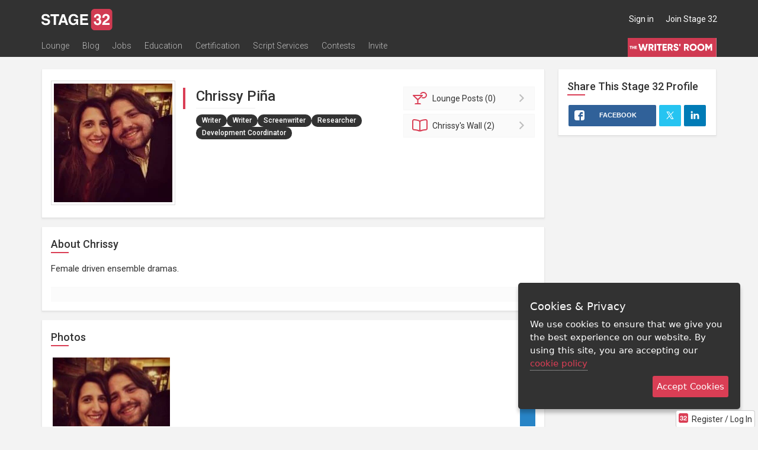

--- FILE ---
content_type: application/javascript; charset=utf-8
request_url: https://www.stage32.com/sites/stage32.com/themes/two/js/mmenu.js?f
body_size: 9063
content:
/*	
 * jQuery mmenu v5.0.4
 * @requires jQuery 1.7.0 or later
 *
 * mmenu.frebsite.nl
 *	
 * Copyright (c) Fred Heusschen
 * www.frebsite.nl
 *
 * Licensed under the MIT license:
 * http://en.wikipedia.org/wiki/MIT_License
 */
!function(t){function n(){t[s].glbl||(d={$wndw:t(window),$html:t("html"),$body:t("body")},a={},l={},r={},t.each([a,l,r],function(e,t){t.add=function(e){e=e.split(" ");for(var n in e)t[e[n]]=t.mm(e[n])}}),a.mm=function(e){return"mm-"+e},a.add("wrapper menu vertical panel nopanel current highest opened subopened header hasheader title btn prev next first last listview nolistview selected divider spacer hidden fullsubopen"),a.umm=function(e){return"mm-"==e.slice(0,3)&&(e=e.slice(3)),e},l.mm=function(e){return"mm-"+e},l.add("parent sub"),r.mm=function(e){return e+".mm"},r.add("transitionend webkitTransitionEnd mousedown mouseup touchstart touchmove touchend click keydown"),t[s]._c=a,t[s]._d=l,t[s]._e=r,t[s].glbl=d)}var s="mmenu",i="5.0.4";if(!t[s]){t[s]=function(e,t,n){this.$menu=e,this._api=["bind","init","update","setSelected","getInstance","openPanel","closePanel","closeAllPanels"],this.opts=t,this.conf=n,this.vars={},this.cbck={},"function"==typeof this.___deprecated&&this.___deprecated(),this._initMenu(),this._initAnchors();var s=this.$menu.children(this.conf.panelNodetype);return this._initAddons(),this.init(s),"function"==typeof this.___debug&&this.___debug(),this},t[s].version=i,t[s].addons={},t[s].uniqueId=0,t[s].defaults={extensions:[],onClick:{setSelected:!0},slidingSubmenus:!0},t[s].configuration={classNames:{panel:"Panel",vertical:"Vertical",selected:"Selected",divider:"Divider",spacer:"Spacer"},clone:!1,openingInterval:25,panelNodetype:"ul, ol, div",transitionDuration:400},t[s].prototype={init:function(e){e=e.not("."+a.nopanel),e=this._initPanels(e),this.trigger("init",e),this.trigger("update")},update:function(){this.trigger("update")},setSelected:function(e){this.$menu.find("."+a.listview).children().removeClass(a.selected),e.addClass(a.selected),this.trigger("setSelected",e)},openPanel:function(e){var n=e.parent();if(n.hasClass(a.vertical)){var s=n.parents("."+a.subopened);if(s.length)return this.openPanel(s.first());n.addClass(a.opened)}else{if(e.hasClass(a.current))return;var i=t(this.$menu).children("."+a.panel),l=i.filter("."+a.current);i.removeClass(a.highest).removeClass(a.current).not(e).not(l).not("."+a.vertical).addClass(a.hidden),e.hasClass(a.opened)?l.addClass(a.highest).removeClass(a.opened).removeClass(a.subopened):(e.addClass(a.highest),l.addClass(a.subopened)),e.removeClass(a.hidden).addClass(a.current),setTimeout(function(){e.removeClass(a.subopened).addClass(a.opened)},this.conf.openingInterval)}this.trigger("openPanel",e)},closePanel:function(e){var t=e.parent();t.hasClass(a.vertical)&&(t.removeClass(a.opened),this.trigger("closePanel",e))},closeAllPanels:function(){this.$menu.find("."+a.listview).children().removeClass(a.selected).filter("."+a.vertical).removeClass(a.opened);var e=this.$menu.children("."+a.panel),t=e.first();this.$menu.children("."+a.panel).not(t).removeClass(a.subopened).removeClass(a.opened).removeClass(a.current).removeClass(a.highest).addClass(a.hidden),this.openPanel(t)},togglePanel:function(e){var t=e.parent();t.hasClass(a.vertical)&&this[t.hasClass(a.opened)?"closePanel":"openPanel"](e)},getInstance:function(){return this},bind:function(e,t){this.cbck[e]=this.cbck[e]||[],this.cbck[e].push(t)},trigger:function(){var t=this,n=Array.prototype.slice.call(arguments),s=n.shift();if(this.cbck[s])for(e in this.cbck[s])this.cbck[s][e].apply(t,n)},_initMenu:function(){this.opts.offCanvas&&this.conf.clone&&(this.$menu=this.$menu.clone(!0),this.$menu.add(this.$menu.find("*")).filter("[id]").each(function(){t(this).attr("id",a.mm(t(this).attr("id")))})),this.$menu.contents().each(function(){3==t(this)[0].nodeType&&t(this).remove()}),this.$menu.parent().addClass(a.wrapper);var e=[a.menu];this.opts.slidingSubmenus||e.push(a.vertical),this.opts.extensions=this.opts.extensions.length?"mm-"+this.opts.extensions.join(" mm-"):"",this.opts.extensions&&e.push(this.opts.extensions),this.$menu.addClass(e.join(" "))},_initPanels:function(e){var n=this;this.__findAddBack(e,"ul, ol").not("."+a.nolistview).addClass(a.listview);var s=this.__findAddBack(e,"."+a.listview).children();this.__refactorClass(s,this.conf.classNames.selected,"selected"),this.__refactorClass(s,this.conf.classNames.divider,"divider"),this.__refactorClass(s,this.conf.classNames.spacer,"spacer"),this.__refactorClass(this.__findAddBack(e,"."+this.conf.classNames.panel),this.conf.classNames.panel,"panel");var i=t(),r=e.add(this.__findAddBack(e,"."+a.listview).children().children(this.conf.panelNodetype)).not("."+a.nopanel);this.__refactorClass(r,this.conf.classNames.vertical,"vertical"),this.opts.slidingSubmenus||r.addClass(a.vertical),r.each(function(){var e=t(this),s=e;e.is("ul, ol")?(e.wrap('<div class="'+a.panel+'" />'),s=e.parent()):s.addClass(a.panel);var l=e.attr("id");e.removeAttr("id"),s.attr("id",l||n.__getUniqueId()),e.hasClass(a.vertical)&&(e.removeClass(n.conf.classNames.vertical),s.add(s.parent()).addClass(a.vertical)),i=i.add(s);var r=s.children().first(),d=s.children().last();r.is("."+a.listview)&&r.addClass(a.first),d.is("."+a.listview)&&d.addClass(a.last)});var d=t("."+a.panel,this.$menu);i.each(function(){var e=t(this),n=e.parent(),s=n.children("a, span");if(!n.is("."+a.menu)&&!e.data(l.parent)){if(n.data(l.sub,e),e.data(l.parent,n),n.parent().is("."+a.listview)){var i=e.attr("id"),r=t('<a class="'+a.next+'" href="#'+i+'" data-target="#'+i+'" />').insertBefore(s);s.is("a")||r.addClass(a.fullsubopen)}if(!n.hasClass(a.vertical)){var d=n.closest("."+a.panel);if(d.length){var i=d.attr("id");e.prepend('<div class="'+a.header+'"><a class="'+a.btn+" "+a.prev+'" href="#'+i+'" data-target="#'+i+'"></a><a class="'+a.title+'">'+s.text()+"</a></div>"),e.addClass(a.hasheader)}}}});var o=this.__findAddBack(e,"."+a.listview).children("."+a.selected).removeClass(a.selected).last().addClass(a.selected);o.add(o.parentsUntil("."+a.menu,"li")).filter("."+a.vertical).addClass(a.opened).end().not("."+a.vertical).each(function(){t(this).parentsUntil("."+a.menu,"."+a.panel).not("."+a.vertical).first().addClass(a.opened).parentsUntil("."+a.menu,"."+a.panel).not("."+a.vertical).first().addClass(a.opened).addClass(a.subopened)}),o.children("."+a.panel).not("."+a.vertical).addClass(a.opened).parentsUntil("."+a.menu,"."+a.panel).not("."+a.vertical).first().addClass(a.opened).addClass(a.subopened);var c=d.filter("."+a.opened);return c.length||(c=i.first()),c.addClass(a.opened).last().addClass(a.current),i.not("."+a.vertical).not(c.last()).addClass(a.hidden).end().appendTo(this.$menu),i},_initAnchors:function(){var e=this;d.$body.on(r.click+"-oncanvas","a[href]",function(n){var i=t(this),l=!1,r=e.$menu.find(i).length;for(var o in t[s].addons)if(l=t[s].addons[o].clickAnchor.call(e,i,r))break;if(!l&&r){var c=i.attr("href");if(c.length>1&&"#"==c.slice(0,1)){var h=t(c,e.$menu);h.is("."+a.panel)&&(l=!0,e[i.parent().hasClass(a.vertical)?"togglePanel":"openPanel"](h))}}if(l&&n.preventDefault(),!l&&r&&i.is("."+a.listview+" > li > a")&&!i.is('[rel="external"]')&&!i.is('[target="_blank"]')){e.__valueOrFn(e.opts.onClick.setSelected,i)&&e.setSelected(t(n.target).parent());var u=e.__valueOrFn(e.opts.onClick.preventDefault,i,"#"==c.slice(0,1));u&&n.preventDefault(),e.__valueOrFn(e.opts.onClick.blockUI,i,!u)&&d.$html.addClass(a.blocking),e.__valueOrFn(e.opts.onClick.close,i,u)&&e.close()}})},_initAddons:function(){for(var e in t[s].addons)t[s].addons[e].add.call(this),t[s].addons[e].add=function(){};for(var e in t[s].addons)t[s].addons[e].setup.call(this)},__api:function(){var e=this,n={};return t.each(this._api,function(){var t=this;n[t]=function(){var s=e[t].apply(e,arguments);return"undefined"==typeof s?n:s}}),n},__valueOrFn:function(e,t,n){return"function"==typeof e?e.call(t[0]):"undefined"==typeof e&&"undefined"!=typeof n?n:e},__refactorClass:function(e,t,n){return e.filter("."+t).removeClass(t).addClass(a[n])},__findAddBack:function(e,t){return e.find(t).add(e.filter(t))},__filterListItems:function(e){return e.not("."+a.divider).not("."+a.hidden)},__transitionend:function(e,t,n){var s=!1,i=function(){s||t.call(e[0]),s=!0};e.one(r.transitionend,i),e.one(r.webkitTransitionEnd,i),setTimeout(i,1.1*n)},__getUniqueId:function(){return a.mm(t[s].uniqueId++)}},t.fn[s]=function(e,i){return n(),e=t.extend(!0,{},t[s].defaults,e),i=t.extend(!0,{},t[s].configuration,i),this.each(function(){var n=t(this);if(!n.data(s)){var a=new t[s](n,e,i);n.data(s,a.__api())}})},t[s].support={touch:"ontouchstart"in window||navigator.msMaxTouchPoints};var a,l,r,d}}(jQuery);
/*	
 * jQuery mmenu offCanvas addon
 * mmenu.frebsite.nl
 *
 * Copyright (c) Fred Heusschen
 */
!function(e){var t="mmenu",o="offCanvas";e[t].addons[o]={setup:function(){if(this.opts[o]){var n=this.opts[o],i=this.conf[o];a=e[t].glbl,this._api=e.merge(this._api,["open","close","setPage"]),("top"==n.position||"bottom"==n.position)&&(n.zposition="front"),"string"!=typeof i.pageSelector&&(i.pageSelector="> "+i.pageNodetype),a.$allMenus=(a.$allMenus||e()).add(this.$menu),this.vars.opened=!1;var r=[s.offcanvas];"left"!=n.position&&r.push(s.mm(n.position)),"back"!=n.zposition&&r.push(s.mm(n.zposition)),this.$menu.addClass(r.join(" ")).parent().removeClass(s.wrapper),this.setPage(a.$page),this._initBlocker(),this["_initWindow_"+o](),this.$menu[i.menuInjectMethod+"To"](i.menuWrapperSelector)}},add:function(){s=e[t]._c,n=e[t]._d,i=e[t]._e,s.add("offcanvas slideout modal background opening blocker page"),n.add("style"),i.add("resize")},clickAnchor:function(e){if(!this.opts[o])return!1;var t=this.$menu.attr("id");if(t&&t.length&&(this.conf.clone&&(t=s.umm(t)),e.is('[href="#'+t+'"]')))return this.open(),!0;if(a.$page){var t=a.$page.attr("id");return t&&t.length&&e.is('[href="#'+t+'"]')?(this.close(),!0):!1}}},e[t].defaults[o]={position:"left",zposition:"back",modal:!1,moveBackground:!0},e[t].configuration[o]={pageNodetype:"div",pageSelector:null,menuWrapperSelector:"body",menuInjectMethod:"prepend"},e[t].prototype.open=function(){if(!this.vars.opened){var e=this;this._openSetup(),setTimeout(function(){e._openFinish()},this.conf.openingInterval),this.trigger("open")}},e[t].prototype._openSetup=function(){var e=this;this.closeAllOthers(),a.$page.data(n.style,a.$page.attr("style")||""),a.$wndw.trigger(i.resize+"-offcanvas",[!0]);var t=[s.opened];this.opts[o].modal&&t.push(s.modal),this.opts[o].moveBackground&&t.push(s.background),"left"!=this.opts[o].position&&t.push(s.mm(this.opts[o].position)),"back"!=this.opts[o].zposition&&t.push(s.mm(this.opts[o].zposition)),this.opts.extensions&&t.push(this.opts.extensions),a.$html.addClass(t.join(" ")),setTimeout(function(){e.vars.opened=!0},this.conf.openingInterval),this.$menu.addClass(s.current+" "+s.opened)},e[t].prototype._openFinish=function(){var e=this;this.__transitionend(a.$page,function(){e.trigger("opened")},this.conf.transitionDuration),a.$html.addClass(s.opening),this.trigger("opening")},e[t].prototype.close=function(){if(this.vars.opened){var e=this;this.__transitionend(a.$page,function(){e.$menu.removeClass(s.current).removeClass(s.opened),a.$html.removeClass(s.opened).removeClass(s.modal).removeClass(s.background).removeClass(s.mm(e.opts[o].position)).removeClass(s.mm(e.opts[o].zposition)),e.opts.extensions&&a.$html.removeClass(e.opts.extensions),a.$page.attr("style",a.$page.data(n.style)),e.vars.opened=!1,e.trigger("closed")},this.conf.transitionDuration),a.$html.removeClass(s.opening),this.trigger("close"),this.trigger("closing")}},e[t].prototype.closeAllOthers=function(){a.$allMenus.not(this.$menu).each(function(){var o=e(this).data(t);o&&o.close&&o.close()})},e[t].prototype.setPage=function(t){t&&t.length||(t=e(this.conf[o].pageSelector,a.$body),t.length>1&&(t=t.wrapAll("<"+this.conf[o].pageNodetype+" />").parent())),t.attr("id",t.attr("id")||this.__getUniqueId()),t.addClass(s.page+" "+s.slideout),a.$page=t,this.trigger("setPage",t)},e[t].prototype["_initWindow_"+o]=function(){a.$wndw.off(i.keydown+"-offcanvas").on(i.keydown+"-offcanvas",function(e){return a.$html.hasClass(s.opened)&&9==e.keyCode?(e.preventDefault(),!1):void 0});var e=0;a.$wndw.off(i.resize+"-offcanvas").on(i.resize+"-offcanvas",function(t,o){if(o||a.$html.hasClass(s.opened)){var n=a.$wndw.height();(o||n!=e)&&(e=n,a.$page.css("minHeight",n))}})},e[t].prototype._initBlocker=function(){var t=this;a.$blck||(a.$blck=e('<div id="'+s.blocker+'" class="'+s.slideout+'" />')),a.$blck.appendTo(a.$body).off(i.touchstart+"-offcanvas "+i.touchmove+"-offcanvas").on(i.touchstart+"-offcanvas "+i.touchmove+"-offcanvas",function(e){e.preventDefault(),e.stopPropagation(),a.$blck.trigger(i.mousedown+"-offcanvas")}).off(i.mousedown+"-offcanvas").on(i.mousedown+"-offcanvas",function(e){e.preventDefault(),a.$html.hasClass(s.modal)||(t.closeAllOthers(),t.close())})};var s,n,i,a}(jQuery);
/*	
 * jQuery mmenu autoHeight addon
 * mmenu.frebsite.nl
 *
 * Copyright (c) Fred Heusschen
 */
!function(t){var e="mmenu",i="autoHeight";t[e].addons[i]={setup:function(){if(this.opts.offCanvas){switch(this.opts.offCanvas.position){case"left":case"right":return}var n=this,o=this.opts[i];if(this.conf[i],h=t[e].glbl,"boolean"==typeof o&&o&&(o={height:"auto"}),"object"!=typeof o&&(o={}),o=this.opts[i]=t.extend(!0,{},t[e].defaults[i],o),"auto"==o.height){this.$menu.addClass(s.autoheight);var u=function(t){var e=this.$menu.children("."+s.current);_top=parseInt(e.css("top"),10)||0,_bot=parseInt(e.css("bottom"),10)||0,this.$menu.addClass(s.measureheight),t=t||this.$menu.children("."+s.current),t.is("."+s.vertical)&&(t=t.parents("."+s.panel).not("."+s.vertical).first()),this.$menu.height(t.outerHeight()+_top+_bot).removeClass(s.measureheight)};this.bind("update",u),this.bind("openPanel",u),this.bind("closePanel",u),this.bind("open",u),h.$wndw.off(a.resize+"-autoheight").on(a.resize+"-autoheight",function(){u.call(n)})}}},add:function(){s=t[e]._c,n=t[e]._d,a=t[e]._e,s.add("autoheight measureheight"),a.add("resize")},clickAnchor:function(){}},t[e].defaults[i]={height:"default"};var s,n,a,h}(jQuery);
/*	
 * jQuery mmenu backButton addon
 * mmenu.frebsite.nl
 *
 * Copyright (c) Fred Heusschen
 */
!function(o){var t="mmenu",n="backButton";o[t].addons[n]={setup:function(){if(this.opts.offCanvas){var i=this,e=this.opts[n];if(this.conf[n],a=o[t].glbl,"boolean"==typeof e&&(e={close:e}),"object"!=typeof e&&(e={}),e=o.extend(!0,{},o[t].defaults[n],e),e.close){var c="#"+i.$menu.attr("id");this.bind("opened",function(){location.hash!=c&&history.pushState(null,document.title,c)}),o(window).on("popstate",function(o){a.$html.hasClass(s.opened)?(o.stopPropagation(),i.close()):location.hash==c&&(o.stopPropagation(),i.open())})}}},add:function(){return window.history&&window.history.pushState?(s=o[t]._c,i=o[t]._d,e=o[t]._e,void 0):(o[t].addons[n].setup=function(){},void 0)},clickAnchor:function(){}},o[t].defaults[n]={close:!1};var s,i,e,a}(jQuery);
/*	
 * jQuery mmenu buttonbars addon
 * mmenu.frebsite.nl
 *
 * Copyright (c) Fred Heusschen
 */
!function(t){var n="mmenu",i="buttonbars";t[n].addons[i]={setup:function(){this.opts[i],this.conf[i],s=t[n].glbl,this.bind("init",function(n){this.__refactorClass(t("div",n),this.conf.classNames[i].buttonbar,"buttonbar"),t("."+a.buttonbar,n).each(function(){var n=t(this),i=n.children().not("input"),o=n.children().filter("input");n.addClass(a.buttonbar+"-"+i.length),o.each(function(){var n=t(this),a=i.filter('label[for="'+n.attr("id")+'"]');a.length&&n.insertBefore(a)})})})},add:function(){a=t[n]._c,o=t[n]._d,r=t[n]._e,a.add("buttonbar")},clickAnchor:function(){}},t[n].configuration.classNames[i]={buttonbar:"Buttonbar"};var a,o,r,s}(jQuery);
/*	
 * jQuery mmenu counters addon
 * mmenu.frebsite.nl
 *
 * Copyright (c) Fred Heusschen
 */
!function(t){var n="mmenu",e="counters";t[n].addons[e]={setup:function(){var c=this,o=this.opts[e];this.conf[e],s=t[n].glbl,"boolean"==typeof o&&(o={add:o,update:o}),"object"!=typeof o&&(o={}),o=this.opts[e]=t.extend(!0,{},t[n].defaults[e],o),this.bind("init",function(n){this.__refactorClass(t("em",n),this.conf.classNames[e].counter,"counter")}),o.add&&this.bind("init",function(n){n.each(function(){var n=t(this).data(a.parent);n&&(n.children("em."+i.counter).length||n.prepend(t('<em class="'+i.counter+'" />')))})}),o.update&&this.bind("update",function(){this.$menu.find("."+i.panel).each(function(){var n=t(this),e=n.data(a.parent);if(e){var s=e.children("em."+i.counter);s.length&&(n=n.children("."+i.listview),n.length&&s.html(c.__filterListItems(n.children()).length))}})})},add:function(){i=t[n]._c,a=t[n]._d,c=t[n]._e,i.add("counter search noresultsmsg")},clickAnchor:function(){}},t[n].defaults[e]={add:!1,update:!1},t[n].configuration.classNames[e]={counter:"Counter"};var i,a,c,s}(jQuery);
/*	
 * jQuery mmenu dividers addon
 * mmenu.frebsite.nl
 *
 * Copyright (c) Fred Heusschen
 */
!function(i){var e="mmenu",s="dividers";i[e].addons[s]={setup:function(){var n=this,a=this.opts[s];if(this.conf[s],l=i[e].glbl,"boolean"==typeof a&&(a={add:a,fixed:a}),"object"!=typeof a&&(a={}),a=this.opts[s]=i.extend(!0,{},i[e].defaults[s],a),this.bind("init",function(){this.__refactorClass(i("li",this.$menu),this.conf.classNames[s].collapsed,"collapsed")}),a.add&&this.bind("init",function(e){switch(a.addTo){case"panels":var s=e;break;default:var s=i(a.addTo,this.$menu).filter("."+d.panel)}i("."+d.divider,s).remove(),s.find("."+d.listview).not("."+d.vertical).each(function(){var e="";n.__filterListItems(i(this).children()).each(function(){var s=i.trim(i(this).children("a, span").text()).slice(0,1).toLowerCase();s!=e&&s.length&&(e=s,i('<li class="'+d.divider+'">'+s+"</li>").insertBefore(this))})})}),a.collapse&&this.bind("init",function(e){i("."+d.divider,e).each(function(){var e=i(this),s=e.nextUntil("."+d.divider,"."+d.collapsed);s.length&&(e.children("."+d.subopen).length||(e.wrapInner("<span />"),e.prepend('<a href="#" class="'+d.subopen+" "+d.fullsubopen+'" />')))})}),a.fixed){var o=function(e){e=e||this.$menu.children("."+d.current);var s=e.find("."+d.divider).not("."+d.hidden);if(s.length){this.$menu.addClass(d.hasdividers);var n=e.scrollTop()||0,t="";e.is(":visible")&&e.find("."+d.divider).not("."+d.hidden).each(function(){i(this).position().top+n<n+1&&(t=i(this).text())}),this.$fixeddivider.text(t)}else this.$menu.removeClass(d.hasdividers)};this.$fixeddivider=i('<ul class="'+d.listview+" "+d.fixeddivider+'"><li class="'+d.divider+'"></li></ul>').prependTo(this.$menu).children(),this.bind("openPanel",o),this.bind("init",function(e){e.off(t.scroll+"-dividers "+t.touchmove+"-dividers").on(t.scroll+"-dividers "+t.touchmove+"-dividers",function(){o.call(n,i(this))})})}},add:function(){d=i[e]._c,n=i[e]._d,t=i[e]._e,d.add("collapsed uncollapsed fixeddivider hasdividers"),t.add("scroll")},clickAnchor:function(i,e){if(this.opts[s].collapse&&e){var n=i.parent();if(n.is("."+d.divider)){var t=n.nextUntil("."+d.divider,"."+d.collapsed);return n.toggleClass(d.opened),t[n.hasClass(d.opened)?"addClass":"removeClass"](d.uncollapsed),!0}}return!1}},i[e].defaults[s]={add:!1,addTo:"panels",fixed:!1,collapse:!1},i[e].configuration.classNames[s]={collapsed:"Collapsed"};var d,n,t,l}(jQuery);
/*	
 * jQuery mmenu dragOpen addon
 * mmenu.frebsite.nl
 *
 * Copyright (c) Fred Heusschen
 */
!function(e){function t(e,t,n){return t>e&&(e=t),e>n&&(e=n),e}var n="mmenu",o="dragOpen";e[n].addons[o]={setup:function(){if(this.opts.offCanvas){var i=this,a=this.opts[o],p=this.conf[o];if(r=e[n].glbl,"boolean"==typeof a&&(a={open:a}),"object"!=typeof a&&(a={}),a=this.opts[o]=e.extend(!0,{},e[n].defaults[o],a),a.open){var d,f,c,u,h,l={},m=0,g=!1,v=!1,w=0,_=0;switch(this.opts.offCanvas.position){case"left":case"right":l.events="panleft panright",l.typeLower="x",l.typeUpper="X",v="width";break;case"top":case"bottom":l.events="panup pandown",l.typeLower="y",l.typeUpper="Y",v="height"}switch(this.opts.offCanvas.position){case"right":case"bottom":l.negative=!0,u=function(e){e>=r.$wndw[v]()-a.maxStartPos&&(m=1)};break;default:l.negative=!1,u=function(e){e<=a.maxStartPos&&(m=1)}}switch(this.opts.offCanvas.position){case"left":l.open_dir="right",l.close_dir="left";break;case"right":l.open_dir="left",l.close_dir="right";break;case"top":l.open_dir="down",l.close_dir="up";break;case"bottom":l.open_dir="up",l.close_dir="down"}switch(this.opts.offCanvas.zposition){case"front":h=function(){return this.$menu};break;default:h=function(){return e("."+s.slideout)}}var b=this.__valueOrFn(a.pageNode,this.$menu,r.$page);"string"==typeof b&&(b=e(b));var y=new Hammer(b[0],a.vendors.hammer);y.on("panstart",function(e){u(e.center[l.typeLower]),r.$slideOutNodes=h(),g=l.open_dir}).on(l.events+" panend",function(e){m>0&&e.preventDefault()}).on(l.events,function(e){if(d=e["delta"+l.typeUpper],l.negative&&(d=-d),d!=w&&(g=d>=w?l.open_dir:l.close_dir),w=d,w>a.threshold&&1==m){if(r.$html.hasClass(s.opened))return;m=2,i._openSetup(),i.trigger("opening"),r.$html.addClass(s.dragging),_=t(r.$wndw[v]()*p[v].perc,p[v].min,p[v].max)}2==m&&(f=t(w,10,_)-("front"==i.opts.offCanvas.zposition?_:0),l.negative&&(f=-f),c="translate"+l.typeUpper+"("+f+"px )",r.$slideOutNodes.css({"-webkit-transform":"-webkit-"+c,transform:c}))}).on("panend",function(){2==m&&(r.$html.removeClass(s.dragging),r.$slideOutNodes.css("transform",""),i[g==l.open_dir?"_openFinish":"close"]()),m=0})}}},add:function(){return"function"!=typeof Hammer||Hammer.VERSION<2?(e[n].addons[o].setup=function(){},void 0):(s=e[n]._c,i=e[n]._d,a=e[n]._e,s.add("dragging"),void 0)},clickAnchor:function(){}},e[n].defaults[o]={open:!1,maxStartPos:100,threshold:50,vendors:{hammer:{}}},e[n].configuration[o]={width:{perc:.8,min:140,max:440},height:{perc:.8,min:140,max:880}};var s,i,a,r}(jQuery);
/*	
 * jQuery mmenu fixedElements addon
 * mmenu.frebsite.nl
 *
 * Copyright (c) Fred Heusschen
 */
!function(i){var s="mmenu",a="fixedElements";i[s].addons[a]={setup:function(){if(this.opts.offCanvas){this.opts[a],this.conf[a],t=i[s].glbl;var d=function(i){var s=this.conf.classNames[a].fixed;this.__refactorClass(i.find("."+s),s,"fixed").appendTo(t.$body).addClass(n.slideout)};d.call(this,t.$page),this.bind("setPage",d)}},add:function(){n=i[s]._c,d=i[s]._d,e=i[s]._e,n.add("fixed")},clickAnchor:function(){}},i[s].configuration.classNames[a]={fixed:"Fixed"};var n,d,e,t}(jQuery);
/*	
 * jQuery mmenu footer addon
 * mmenu.frebsite.nl
 *
 * Copyright (c) Fred Heusschen
 */
!function(t){var e="mmenu",o="footer";t[e].addons[o]={setup:function(){var i=this.opts[o];if(this.conf[o],a=t[e].glbl,"boolean"==typeof i&&(i={add:i,update:i}),"object"!=typeof i&&(i={}),i=this.opts[o]=t.extend(!0,{},t[e].defaults[o],i),i.add){var s=i.content?i.content:i.title;t('<div class="'+n.footer+'" />').appendTo(this.$menu).append(s),this.$menu.addClass(n.hasfooter)}if(this.$footer=this.$menu.children("."+n.footer),i.update&&this.$footer&&this.$footer.length){var d=function(e){e=e||this.$menu.children("."+n.current);var s=t("."+this.conf.classNames[o].panelFooter,e).html()||i.title;this.$footer[s?"removeClass":"addClass"](n.hidden),this.$footer.html(s)};this.bind("openPanel",d),this.bind("init",function(){d.call(this,this.$menu.children("."+n.current))})}},add:function(){n=t[e]._c,i=t[e]._d,s=t[e]._e,n.add("footer hasfooter")},clickAnchor:function(){}},t[e].defaults[o]={add:!1,content:!1,title:"",update:!1},t[e].configuration.classNames[o]={panelFooter:"Footer"};var n,i,s,a}(jQuery);
/*	
 * jQuery mmenu header addon
 * mmenu.frebsite.nl
 *
 * Copyright (c) Fred Heusschen
 */
!function(e){var t="mmenu",a="header";e[t].addons[a]={setup:function(){var i=this.opts[a];if(this.conf[a],s=e[t].glbl,"boolean"==typeof i&&(i={add:i,update:i}),"object"!=typeof i&&(i={}),"undefined"==typeof i.content&&(i.content=["prev","title","next"]),i=this.opts[a]=e.extend(!0,{},e[t].defaults[a],i),i.add){if(i.content instanceof Array){for(var d=e("<div />"),h=0,l=i.content.length;l>h;h++)switch(i.content[h]){case"prev":case"next":case"close":d.append('<a class="'+n[i.content[h]]+" "+n.btn+'" href="#"></a>');break;case"title":d.append('<a class="'+n.title+'"></a>');break;default:d.append(i.content[h])}d=d.html()}else var d=i.content;e('<div class="'+n.header+'" />').prependTo(this.$menu).append(d),this.$menu.addClass(n.hasheader),this.bind("init",function(e){e.removeClass(n.hasheader)})}if(this.$header=this.$menu.children("."+n.header),i.update&&this.$header&&this.$header.length){var c=this.$header.find("."+n.title),o=this.$header.find("."+n.prev),f=this.$header.find("."+n.next),p=this.$header.find("."+n.close),u=function(e){e=e||this.$menu.children("."+n.current);var t=e.find("."+this.conf.classNames[a].panelHeader),s=e.find("."+this.conf.classNames[a].panelPrev),d=e.find("."+this.conf.classNames[a].panelNext),h=e.data(r.parent),l=t.html(),p=s.attr("href"),u=d.attr("href"),v=!1,m=s.html(),$=d.html();switch(l||(l=e.children("."+n.header).children("."+n.title).html()),l||(l=i.title),p||(p=e.children("."+n.header).children("."+n.prev).attr("href")),i.titleLink){case"anchor":var v=h?h.children("a").not("."+n.next).attr("href"):!1;break;case"panel":var v=p}c[v?"attr":"removeAttr"]("href",v),c[l?"removeClass":"addClass"](n.hidden),c.html(l),o[p?"attr":"removeAttr"]("href",p),o[p||m?"removeClass":"addClass"](n.hidden),o.html(m),f[u?"attr":"removeAttr"]("href",u),f[u||$?"removeClass":"addClass"](n.hidden),f.html($)};if(this.bind("openPanel",u),this.bind("init",function(){u.call(this,this.$menu.children("."+n.current))}),this.opts.offCanvas){var v=function(e){p.attr("href","#"+e.attr("id"))};v.call(this,s.$page),this.bind("setPage",v)}}},add:function(){n=e[t]._c,r=e[t]._d,i=e[t]._e,n.add("close")},clickAnchor:function(){}},e[t].defaults[a]={add:!1,title:"Menu",titleLink:"panel",update:!1},e[t].configuration.classNames[a]={panelHeader:"Header",panelNext:"Next",panelPrev:"Prev"};var n,r,i,s}(jQuery);
/*	
 * jQuery mmenu searchfield addon
 * mmenu.frebsite.nl
 *
 * Copyright (c) Fred Heusschen
 */
!function(e){function s(e){switch(e){case 9:case 16:case 17:case 18:case 37:case 38:case 39:case 40:return!0}return!1}var a="mmenu",n="searchfield";e[a].addons[n]={setup:function(){var o=this,d=this.opts[n],c=this.conf[n];r=e[a].glbl,"boolean"==typeof d&&(d={add:d,search:d}),"object"!=typeof d&&(d={}),d=this.opts[n]=e.extend(!0,{},e[a].defaults[n],d),this.bind("init",function(a){if(d.add){switch(d.addTo){case"menu":var n=this.$menu;break;case"panels":var n=a;break;default:var n=e(d.addTo,this.$menu).filter("."+t.panel)}n.each(function(){var s=e(this);if(!s.is("."+t.panel)||!s.is("."+t.vertical)){if(!s.children("."+t.search).length){var a=c.form?"form":"div",n=e("<"+a+' class="'+t.search+'" />');if(c.form&&"object"==typeof c.form)for(var l in c.form)n.attr(l,c.form[l]);n.append('<input placeholder="'+d.placeholder+'" type="text" autocomplete="off" />').prependTo(s),s.addClass(t.hassearch)}if(d.noResults&&(s.is("."+t.menu)&&(s=s.children("."+t.panel).first()),!s.children("."+t.noresultsmsg).length)){var i=s.children("."+t.listview);e('<div class="'+t.noresultsmsg+'" />').append(d.noResults)[i.length?"insertBefore":"prependTo"](i.length?i:s)}}})}d.search&&e("."+t.search,this.$menu).each(function(){var a=e(this);if("menu"==d.addTo)var n=e("."+t.panel,o.$menu),r=o.$menu;else var n=a.closest("."+t.panel),r=n;var c=a.children("input"),h=o.__findAddBack(n,"."+t.listview).children("li"),u=h.filter("."+t.divider),f=o.__filterListItems(h),p="> a",v=p+", > span",m=function(){var s=c.val().toLowerCase();n.scrollTop(0),f.add(u).addClass(t.hidden).find("."+t.fullsubopensearch).removeClass(t.fullsubopen).removeClass(t.fullsubopensearch),f.each(function(){var a=e(this),n=p;(d.showTextItems||d.showSubPanels&&a.find("."+t.next))&&(n=v),e(n,a).text().toLowerCase().indexOf(s)>-1&&a.add(a.prevAll("."+t.divider).first()).removeClass(t.hidden)}),d.showSubPanels&&n.each(function(){var s=e(this);o.__filterListItems(s.find("."+t.listview).children()).each(function(){var s=e(this),a=s.data(l.sub);s.removeClass(t.nosubresults),a&&a.find("."+t.listview).children().removeClass(t.hidden)})}),e(n.get().reverse()).each(function(s){var a=e(this),n=a.data(l.parent);n&&(o.__filterListItems(a.find("."+t.listview).children()).length?(n.hasClass(t.hidden)&&n.children("."+t.next).not("."+t.fullsubopen).addClass(t.fullsubopen).addClass(t.fullsubopensearch),n.removeClass(t.hidden).removeClass(t.nosubresults).prevAll("."+t.divider).first().removeClass(t.hidden)):"menu"==d.addTo&&(a.hasClass(t.opened)&&setTimeout(function(){o.openPanel(n.closest("."+t.panel))},1.5*(s+1)*o.conf.openingInterval),n.addClass(t.nosubresults)))}),r[f.not("."+t.hidden).length?"removeClass":"addClass"](t.noresults),this.update()};c.off(i.keyup+"-searchfield "+i.change+"-searchfield").on(i.keyup+"-searchfield",function(e){s(e.keyCode)||m.call(o)}).on(i.change+"-searchfield",function(){m.call(o)})})})},add:function(){t=e[a]._c,l=e[a]._d,i=e[a]._e,t.add("search hassearch noresultsmsg noresults nosubresults fullsubopensearch"),i.add("change keyup")},clickAnchor:function(){}},e[a].defaults[n]={add:!1,addTo:"menu",search:!1,placeholder:"Search",noResults:"No results found.",showTextItems:!1,showSubPanels:!0},e[a].configuration[n]={form:!1};var t,l,i,r}(jQuery);
/*	
 * jQuery mmenu sectionIndexer addon
 * mmenu.frebsite.nl
 *
 * Copyright (c) Fred Heusschen
 */
!function(e){var a="mmenu",r="sectionIndexer";e[a].addons[r]={setup:function(){var n=this,s=this.opts[r];this.conf[r],d=e[a].glbl,"boolean"==typeof s&&(s={add:s}),"object"!=typeof s&&(s={}),s=this.opts[r]=e.extend(!0,{},e[a].defaults[r],s),this.bind("init",function(a){if(s.add){switch(s.addTo){case"panels":var r=a;break;default:var r=e(s.addTo,this.$menu).filter("."+i.panel)}r.find("."+i.divider).closest("."+i.panel).addClass(i.hasindexer)}if(!this.$indexer&&this.$menu.children("."+i.hasindexer).length){this.$indexer=e('<div class="'+i.indexer+'" />').prependTo(this.$menu).append('<a href="#a">a</a><a href="#b">b</a><a href="#c">c</a><a href="#d">d</a><a href="#e">e</a><a href="#f">f</a><a href="#g">g</a><a href="#h">h</a><a href="#i">i</a><a href="#j">j</a><a href="#k">k</a><a href="#l">l</a><a href="#m">m</a><a href="#n">n</a><a href="#o">o</a><a href="#p">p</a><a href="#q">q</a><a href="#r">r</a><a href="#s">s</a><a href="#t">t</a><a href="#u">u</a><a href="#v">v</a><a href="#w">w</a><a href="#x">x</a><a href="#y">y</a><a href="#z">z</a><a href="##">#</a>'),this.$indexer.children().on(h.mouseover+"-searchfield "+i.touchmove+"-searchfield",function(){var a=e(this).attr("href").slice(1),r=n.$menu.children("."+i.current),h=r.find("."+i.listview),d=!1,s=r.scrollTop(),t=h.position().top+parseInt(h.css("margin-top"),10)+parseInt(h.css("padding-top"),10)+s;r.scrollTop(0),h.children("."+i.divider).not("."+i.hidden).each(function(){d===!1&&a==e(this).text().slice(0,1).toLowerCase()&&(d=e(this).position().top+t)}),r.scrollTop(d!==!1?d:s)});var d=function(e){n.$menu[(e.hasClass(i.hasindexer)?"add":"remove")+"Class"](i.hasindexer)};this.bind("openPanel",d),d.call(this,this.$menu.children("."+i.current))}})},add:function(){i=e[a]._c,n=e[a]._d,h=e[a]._e,i.add("indexer hasindexer"),h.add("mouseover touchmove")},clickAnchor:function(e){return e.parent().is("."+i.indexer)?!0:void 0}},e[a].defaults[r]={add:!1,addTo:"panels"};var i,n,h,d}(jQuery);
/*	
 * jQuery mmenu toggles addon
 * mmenu.frebsite.nl
 *
 * Copyright (c) Fred Heusschen
 */
!function(t){var e="mmenu",c="toggles";t[e].addons[c]={setup:function(){var n=this;this.opts[c],this.conf[c],l=t[e].glbl,this.bind("init",function(e){this.__refactorClass(t("input",e),this.conf.classNames[c].toggle,"toggle"),this.__refactorClass(t("input",e),this.conf.classNames[c].check,"check"),t("input."+s.toggle+", input."+s.check,e).each(function(){var e=t(this),c=e.closest("li"),i=e.hasClass(s.toggle)?"toggle":"check",l=e.attr("id")||n.__getUniqueId();c.children('label[for="'+l+'"]').length||(e.attr("id",l),c.prepend(e),t('<label for="'+l+'" class="'+s[i]+'"></label>').insertBefore(c.children("a, span").last()))})})},add:function(){s=t[e]._c,n=t[e]._d,i=t[e]._e,s.add("toggle check")},clickAnchor:function(){}},t[e].configuration.classNames[c]={toggle:"Toggle",check:"Check"};var s,n,i,l}(jQuery);